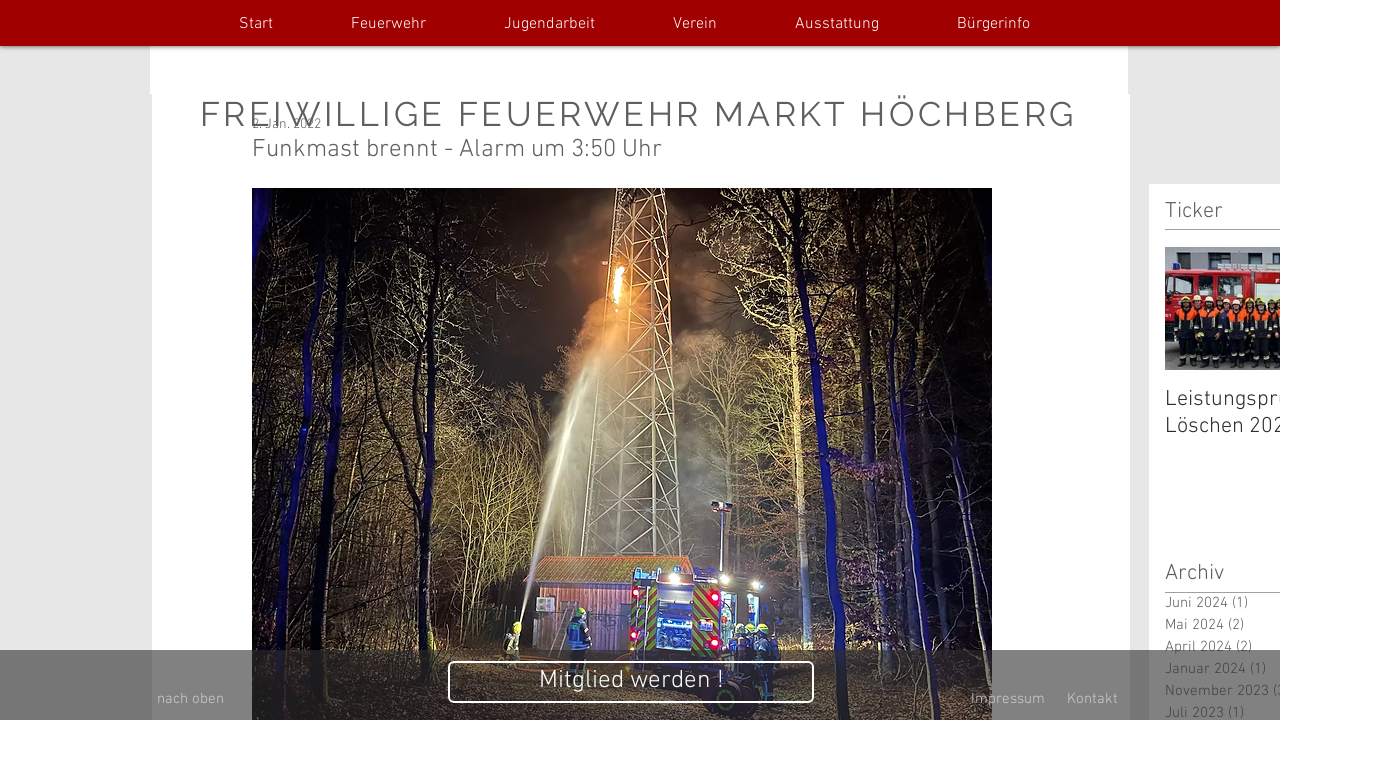

--- FILE ---
content_type: text/css; charset=utf-8
request_url: https://www.feuerwehr-hoechberg.de/_serverless/pro-gallery-css-v4-server/layoutCss?ver=2&id=3iu5v-not-scoped&items=3480_1500_1124&container=808.5_740_320_720&options=gallerySizeType:px%7CenableInfiniteScroll:true%7CtitlePlacement:SHOW_ON_HOVER%7CgridStyle:1%7CimageMargin:10%7CgalleryLayout:2%7CisVertical:false%7CnumberOfImagesPerRow:3%7CgallerySizePx:300%7CcubeRatio:1%7CcubeType:fill%7CgalleryThumbnailsAlignment:bottom%7CthumbnailSpacings:0
body_size: 18
content:
#pro-gallery-3iu5v-not-scoped [data-hook="item-container"][data-idx="0"].gallery-item-container{opacity: 1 !important;display: block !important;transition: opacity .2s ease !important;top: 0px !important;left: 0px !important;right: auto !important;height: 240px !important;width: 240px !important;} #pro-gallery-3iu5v-not-scoped [data-hook="item-container"][data-idx="0"] .gallery-item-common-info-outer{height: 100% !important;} #pro-gallery-3iu5v-not-scoped [data-hook="item-container"][data-idx="0"] .gallery-item-common-info{height: 100% !important;width: 100% !important;} #pro-gallery-3iu5v-not-scoped [data-hook="item-container"][data-idx="0"] .gallery-item-wrapper{width: 240px !important;height: 240px !important;margin: 0 !important;} #pro-gallery-3iu5v-not-scoped [data-hook="item-container"][data-idx="0"] .gallery-item-content{width: 240px !important;height: 240px !important;margin: 0px 0px !important;opacity: 1 !important;} #pro-gallery-3iu5v-not-scoped [data-hook="item-container"][data-idx="0"] .gallery-item-hover{width: 240px !important;height: 240px !important;opacity: 1 !important;} #pro-gallery-3iu5v-not-scoped [data-hook="item-container"][data-idx="0"] .item-hover-flex-container{width: 240px !important;height: 240px !important;margin: 0px 0px !important;opacity: 1 !important;} #pro-gallery-3iu5v-not-scoped [data-hook="item-container"][data-idx="0"] .gallery-item-wrapper img{width: 100% !important;height: 100% !important;opacity: 1 !important;} #pro-gallery-3iu5v-not-scoped .pro-gallery-prerender{height:240px !important;}#pro-gallery-3iu5v-not-scoped {height:240px !important; width:740px !important;}#pro-gallery-3iu5v-not-scoped .pro-gallery-margin-container {height:240px !important;}#pro-gallery-3iu5v-not-scoped .pro-gallery {height:240px !important; width:740px !important;}#pro-gallery-3iu5v-not-scoped .pro-gallery-parent-container {height:240px !important; width:750px !important;}